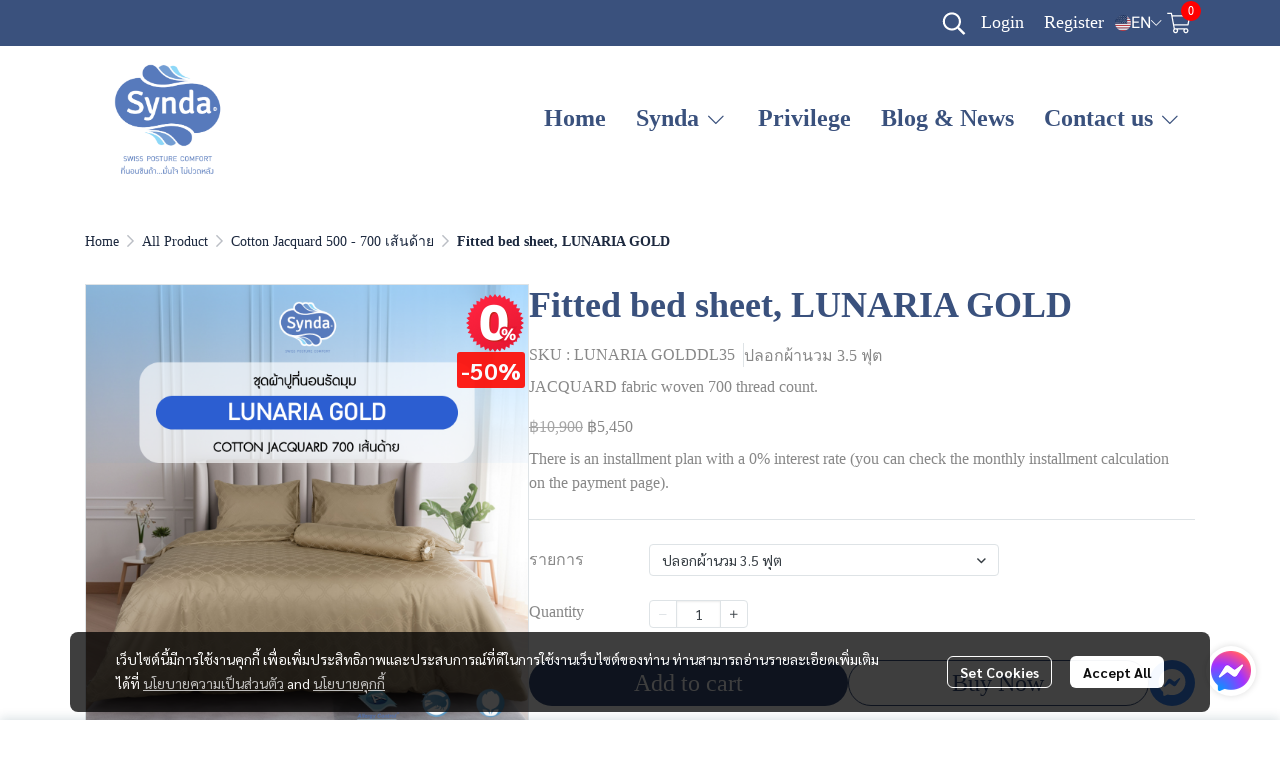

--- FILE ---
content_type: application/javascript
request_url: https://cloud.makewebstatic.com/makeweb/prod/frontend/_nuxt/0d7e15f.js
body_size: 4839
content:
(window.webpackJsonp=window.webpackJsonp||[]).push([[11],{1995:function(e,t,o){"use strict";o(13),o(12),o(10),o(5),o(14),o(11),o(15);var r=o(0),n=o(28),l=o(43);function d(object,e){var t=Object.keys(object);if(Object.getOwnPropertySymbols){var o=Object.getOwnPropertySymbols(object);e&&(o=o.filter((function(e){return Object.getOwnPropertyDescriptor(object,e).enumerable}))),t.push.apply(t,o)}return t}function c(e){for(var i=1;i<arguments.length;i++){var source=null!=arguments[i]?arguments[i]:{};i%2?d(Object(source),!0).forEach((function(t){Object(r.a)(e,t,source[t])})):Object.getOwnPropertyDescriptors?Object.defineProperties(e,Object.getOwnPropertyDescriptors(source)):d(Object(source)).forEach((function(t){Object.defineProperty(e,t,Object.getOwnPropertyDescriptor(source,t))}))}return e}var m={props:{comp:Object},components:{},computed:c(c({},Object(n.b)({languageUse:"language/locale",siteComponents:"siteComponents",pageID:"pageID",permissionPage:"permissionPage",login:"login",memberData:"memberData",toggleHeaderSidenavMenu:"toggleHeaderSidenavMenu",headerIsSticky:"headerIsSticky",languageActive:"language/locale"})),{},{cssVars:function(){return{"--ff":"04"==this.headerLayout?'"'.concat(this.headerMenuStyle.fontFamily,'"'):'"'.concat(this.comp.style.fontFamily,'"'),"--fs":"04"==this.headerLayout?this.headerMenuStyle.fontSize+"px":this.comp.style.fontSize+"px","--fw":"04"==this.headerLayout?this.headerMenuStyle.fontIsBold?"bold":"normal":this.comp.style.fontIsBold?"bold":"normal","--fsy":"04"==this.headerLayout?this.headerMenuStyle.fontIsItalic?"italic":"unset":this.comp.style.fontIsItalic?"italic":"unset","--fd":"04"==this.headerLayout?this.headerMenuStyle.fontIsUnderline?"underline":"unset":this.comp.style.fontIsUnderline?"underline":"unset","--icon-color":this.iconColor,"--icon-color-hover":"04"==this.headerLayout?l.a.getColor(this.headerMenuStyle.fontColorHover):l.a.getColor(this.comp.style.iconColorHover),"--fcolor":this.memberFontColor,"--fcolor-hover":"04"==this.headerLayout?l.a.getColor(this.headerMenuStyle.fontColorHover):l.a.getColor(this.comp.style.fontColorHover),"--separator-top":this.isSeparator&&"line"==this.comp.style.separatorType?"8px":this.isSeparator&&"dot"==this.comp.style.separatorType?"50%":0,"--separator-width":this.isSeparator&&"line"==this.comp.style.separatorType?"1px":this.isSeparator&&"dot"==this.comp.style.separatorType?"5px":0,"--separator-height":this.isSeparator&&"line"==this.comp.style.separatorType?"calc(100% - 16px)":this.isSeparator&&"dot"==this.comp.style.separatorType?"5px":0,"--separator-border-radius":this.isSeparator&&"dot"==this.comp.style.separatorType?"50%":"0","--bg-color":"04"==this.headerLayout||this.isSeparator?"transparent":l.a.getColor(this.comp.style.backgroundColor,this.comp.style.backgroundColorAlpha),"--bg-color-hover":"04"==this.headerLayout||this.isSeparator?"transparent":l.a.getColor(this.comp.style.backgroundColorHover,this.comp.style.backgroundColorAlphaHover),"--border-color":"04"==this.headerLayout||this.isSeparator?"transparent":l.a.getColor(this.comp.style.borderColor,this.comp.style.borderColorAlpha),"--border-color-hover":"04"==this.headerLayout||this.isSeparator?"transparent":l.a.getColor(this.comp.style.borderColorHover,this.comp.style.borderColorAlphaHover),"--border-radius":"button_pill"==this.comp.style.layout||"button_pill_icon"==this.memberLayout?"20px":0}},headerLayout:function(){return this.siteComponents.HEADER.style.layout},headerMenuStyle:function(){return this.siteComponents.HEADER_WIDGET_MENU.style.mainmenu},headerStyle:function(){return this.siteComponents.HEADER_AREA.style},headerConfig:function(){return this.siteComponents.HEADER.style},memberLayout:function(){return this.comp.style.layout},memberFontColor:function(){return"04"==this.headerLayout?"menu_background_color"==this.headerMenuStyle.layout&&0!=this.headerMenuStyle.backgroundColorAlpha?l.a.getColor(this.headerMenuStyle.fontColor):this.headerConfig.isEnableOverSection?l.a.getColor("--tpc-15"):"color"==this.headerStyle.backgroundType?0==this.headerStyle.backgroundColorAlpha?l.a.getColor("--tpc-15"):l.a.getColor(this.headerMenuStyle.fontColor):"gradient"==this.headerStyle.backgroundType?0==this.headerStyle.backgroundGradientColor1Alpha?l.a.getColor("--tpc-15"):l.a.getColor(this.headerMenuStyle.fontColor):l.a.getColor("--tpc-15"):l.a.getColor(this.comp.style.fontColor)},iconColor:function(){return"04"==this.headerLayout?"menu_background_color"==this.headerMenuStyle.layout&&0!=this.headerMenuStyle.backgroundColorAlpha?l.a.getColor(this.headerMenuStyle.fontColor):this.headerConfig.isEnableOverSection?l.a.getColor("--tpc-15"):"color"==this.headerStyle.backgroundType?0==this.headerStyle.backgroundColorAlpha?l.a.getColor("--tpc-15"):l.a.getColor(this.headerMenuStyle.fontColor):"gradient"==this.headerStyle.backgroundType?0==this.headerStyle.backgroundGradientColor1Alpha?l.a.getColor("--tpc-15"):l.a.getColor(this.headerMenuStyle.fontColor):l.a.getColor("--tpc-15"):l.a.getColor(this.comp.style.iconColor)},isSeparator:function(){return"separator"==this.memberLayout||"separator_icon"==this.memberLayout},noPadding:function(){return"04"!=this.headerLayout&&this.isSeparator},noPaddingAll:function(){return"04"!=this.headerLayout&&this.isSeparator&&"none"==this.comp.style.separatorType}}),watch:{toggleHeaderSidenavMenu:{handler:function(){this.$refs.popover_member&&this.$refs.popover_member.$emit("close")}}},methods:{logout:function(){var e=this.$helper.url.genUrlPage("home",this.languageActive);this.$store.dispatch("callBlockLoading"),this.$store.dispatch("logout"),this.$router.push(e),this.$store.dispatch("callUnblockLoading"),this.$store.dispatch("permission/clearPermission"),this.$store.dispatch("permission/clearAllowed")}}},h=(o(2723),o(21)),component=Object(h.a)(m,(function(){var e=this,t=e.$createElement,o=e._self._c||t;return o("div",{staticStyle:{position:"relative"},style:e.cssVars},[e.login?o("div",{attrs:{id:"header-widget-member"}},[o("div",{staticClass:"btn-member-login",attrs:{id:"popover_member"}},[o("a",{staticClass:"text-member-login d-flex gap-gd-1 align-items-center",attrs:{href:"javascript:void(0)",id:"text-member-login"}},["separator_icon"==e.memberLayout||"button_square_icon"==e.memberLayout||"button_pill_icon"==e.memberLayout?o("span",[o("i",{staticClass:"fas fa-user-circle"})]):e._e(),e._v(" \n        "+e._s(e.$t("layout.header.name"))+"\n      ")]),e._v(" "),o("div",{staticClass:"separator-member"})]),e._v(" "),o("div",{staticClass:"btn-member-register"},[o("a",{staticClass:"text-member-register d-flex gap-gd-1 align-items-center",attrs:{id:"text-member-register"},on:{click:e.logout}},["separator_icon"==e.memberLayout||"button_square_icon"==e.memberLayout||"button_pill_icon"==e.memberLayout?o("span",[o("i",{staticClass:"fas fa-sign-out-alt"})]):e._e(),e._v(" \n        "+e._s(e.$t("layout.header.logout"))+"\n      ")])]),e._v(" "),o("b-popover",{ref:"popover_member",attrs:{target:"popover_member",triggers:"click blur",placement:"bottom",container:"popover_member"}},[o("div",{staticClass:"popover-heard-memu fs-sa-16 fw-bold"},[e._v("\n          "+e._s(e.$t("widget.member.lblWelcome"))+"!\n        ")]),e._v(" "),o("div",{staticClass:"mt-5 fs-sa-14"},[e._v("\n          "+e._s(e.memberData.email)+"\n        ")]),e._v(" "),o("hr",{staticClass:"my-10"}),e._v(" "),o("Link",{attrs:{to:e.$helper.url.genUrlPage("member",e.languageUse,{},"")}},[o("div",{staticClass:"popover-memu-list fs-sa-14 my-10"},[e._v("\n            "+e._s(e.$t("widget.member.lblMyAccount"))+"\n          ")])]),e._v(" "),o("Link",{attrs:{to:e.$helper.url.genUrlPage("member",e.languageUse,{},"/editaddressbook")}},[o("div",{staticClass:"popover-memu-list fs-sa-14 my-10"},[e._v("\n            "+e._s(e.$t("widget.member.lblAddress"))+"\n          ")])]),e._v(" "),o("Link",{attrs:{to:e.$helper.url.genUrlPage("member",e.languageUse,{},"/orderedhistory")}},[o("div",{staticClass:"popover-memu-list fs-sa-14 my-10"},[e._v("\n            "+e._s(e.$t("widget.member.lblHistory"))+"\n          ")])]),e._v(" "),o("Link",{attrs:{to:"/member/quotations"}},[o("div",{staticClass:"popover-memu-list fs-sa-14 my-10"},[e._v("\n            "+e._s(e.$t("widget.member.lblQuotation"))+"\n          ")])]),e._v(" "),o("Link",{attrs:{to:e.$helper.url.genUrlPage("member",e.languageUse,{},"/wishlist")}},[o("div",{staticClass:"popover-memu-list fs-sa-14 my-10"},[e._v("\n            "+e._s(e.$t("widget.member.lblWishlist"))+"\n          ")])]),e._v(" "),o("Link",{attrs:{to:e.$helper.url.genUrlPage("member",e.languageUse,{},"/coupon")}},[o("div",{staticClass:"popover-memu-list fs-sa-14 my-10"},[e._v("\n            "+e._s(e.$t("widget.member.lblCoupon"))+"\n          ")])]),e._v(" "),o("hr",{staticClass:"my-10 mb-15"}),e._v(" "),o("div",{staticClass:"cursor-pointer popover-memu-list fs-sa-14",on:{click:e.logout}},[e._v("\n          "+e._s(e.$t("widget.member.lblLogout"))+"\n        ")])],1)],1):o("div",{class:{"no-padding":e.noPadding,"no-padding-all":e.noPaddingAll},attrs:{id:"header-widget-member"}},[o("div",{staticClass:"btn-member-login"},[o("Link",{staticClass:"text-member-login d-flex gap-gd-1 align-items-center",attrs:{to:e.$helper.url.genUrlPage("member",e.languageUse,{},"/login"),id:"text-member-login"}},["separator_icon"==e.memberLayout||"button_square_icon"==e.memberLayout||"button_pill_icon"==e.memberLayout?o("span",[o("i",{staticClass:"fas fa-sign-in-alt"})]):e._e(),e._v("\n        "+e._s(e.$t("layout.header.login"))+"\n      ")]),e._v(" "),o("div",{staticClass:"separator-member"})],1),e._v(" "),o("div",{staticClass:"btn-member-register"},[o("Link",{staticClass:"text-member-register d-flex gap-gd-1 align-items-center",attrs:{to:e.$helper.url.genUrlPage("member",e.languageUse,{},"/register"),id:"text-member-register"}},["separator_icon"==e.memberLayout||"button_square_icon"==e.memberLayout||"button_pill_icon"==e.memberLayout?o("span",[o("i",{staticClass:"fas fa-user-alt"})]):e._e(),e._v("\n        "+e._s(e.$t("layout.header.register"))+"\n      ")])],1)])])}),[],!1,null,null,null);t.a=component.exports},1996:function(e,t,o){"use strict";o(13),o(12),o(10),o(5),o(14),o(11),o(15);var r=o(0),n=(o(57),o(73),o(75),o(37),o(25),o(33),o(28)),l=o(43);function d(object,e){var t=Object.keys(object);if(Object.getOwnPropertySymbols){var o=Object.getOwnPropertySymbols(object);e&&(o=o.filter((function(e){return Object.getOwnPropertyDescriptor(object,e).enumerable}))),t.push.apply(t,o)}return t}function c(e){for(var i=1;i<arguments.length;i++){var source=null!=arguments[i]?arguments[i]:{};i%2?d(Object(source),!0).forEach((function(t){Object(r.a)(e,t,source[t])})):Object.getOwnPropertyDescriptors?Object.defineProperties(e,Object.getOwnPropertyDescriptors(source)):d(Object(source)).forEach((function(t){Object.defineProperty(e,t,Object.getOwnPropertyDescriptor(source,t))}))}return e}var m={props:{comp:Object},components:{},data:function(){return{showDropdown:!1,dropdownTop:!1}},computed:c(c({},Object(n.b)({appearance:"appearance",siteComponents:"siteComponents",sitePageID:"sitePageID",languages:"language/languages",languageActive:"language/locale",languageDefault:"language/defaultLocale",headerIsSticky:"headerIsSticky",routeData:"routeData",pageRoute:"page/route"})),{},{cssVars:function(){return{"--ff":"04"==this.headerLayout?'"'.concat(this.headerMenuStyle.fontFamily,'"'):'"'.concat(this.config.fontFamily,'"'),"--fs":"04"==this.headerLayout?this.headerMenuStyle.fontSize+"px":this.config.fontSize+"px","--arrow-size":"04"==this.headerLayout?this.headerMenuStyle.fontSize-4+"px":this.config.fontSize-4+"px","--fcolor":this.languageFontColor,"--fcolor-hover":"04"==this.headerLayout?l.a.getColor(this.headerMenuStyle.fontColorHover):l.a.getColor(this.config.fontColorHover),"--fw":"04"==this.headerLayout?this.headerMenuStyle.fontIsBold?"bold":"normal":this.config.fontIsBold?"bold":"normal","--fsy":"04"==this.headerLayout?this.headerMenuStyle.fontIsItalic?"italic":"unset":this.config.fontIsItalic?"italic":"unset","--fd":"04"==this.headerLayout?this.headerMenuStyle.fontIsUnderline?"underline":"unset":this.config.fontIsUnderline?"underline":"unset","--bg-color":"04"==this.headerLayout?"transparent":l.a.getColor(this.config.backgroundColor,this.config.backgroundColorAlpha),"--border-color":"04"==this.headerLayout?"transparent":l.a.getColor(this.config.borderColor,this.config.borderColorAlpha),"--flag-icon-border-radius":this.config.layout.includes("circle")?"50%":"","--layout":this.config.layout}},_languageActive:function(){return this.languages.hasOwnProperty(this.languageActive)?this.languageActive:this.languageDefault},theme:function(){return this.appearance.color.mode},config:function(){return this.siteComponents.HEADER_WIDGET_LANGUAGE.style},headerLayout:function(){return this.siteComponents.HEADER.style.layout},headerMenuStyle:function(){return this.siteComponents.HEADER_WIDGET_MENU.style.mainmenu},headerStyle:function(){return this.siteComponents.HEADER_AREA.style},headerConfig:function(){return this.siteComponents.HEADER.style},languageFontColor:function(){return"04"==this.headerLayout?"menu_background_color"==this.headerMenuStyle.layout&&0!=this.headerMenuStyle.backgroundColorAlpha?l.a.getColor(this.headerMenuStyle.fontColor):this.headerConfig.isEnableOverSection?l.a.getColor("--tpc-15"):"color"==this.headerStyle.backgroundType?0==this.headerStyle.backgroundColorAlpha?l.a.getColor("--tpc-15"):l.a.getColor(this.headerMenuStyle.fontColor):"gradient"==this.headerStyle.backgroundType?0==this.headerStyle.backgroundGradientColor1Alpha?l.a.getColor("--tpc-15"):l.a.getColor(this.headerMenuStyle.fontColor):l.a.getColor("--tpc-15"):l.a.getColor(this.comp.style.fontColor)},noPadding:function(){return"04"!=this.headerLayout&&0==this.config.backgroundColorAlpha&&0==this.config.borderColorAlpha}}),methods:{genFlagIconClass:function(e){return this.config.layout.includes("circle")?"flag-icon flag-icon-".concat(e," flag-icon-squared"):"flag-icon flag-icon-".concat(e)},changeLanguage:function(e){var t=e;this.$store.dispatch("language/setLocale",{locale:t}),this.$i18n.setLocale(t),this.$dayjs.locale(t)},setShowDropdown:function(){var e=document.getElementsByClassName("dropdown-chooselang"),t=document.getElementById("language-desktop");if(e&&t){var o=e[0].getBoundingClientRect().height,r=t.getBoundingClientRect().bottom;o+10>window.innerHeight-r&&(this.dropdownTop=!0)}this.showDropdown=!0},setHideDropdown:function(){var e=this;setTimeout((function(){e.showDropdown=!1}),100)},getLinkUrl:function(e){var t,o=this.routeData.routes.languages[e],r=this.$route.name;return"Home"==r||"Home_lang"==r?t=this.$helper.url.genUrlPage("home",e):"CustomPage"==r||"CustomPage_lang"==r?t=o[this.pageRoute]?this.$helper.url.genUrlPage("section",e,{url:this.pageRoute}):this.$helper.url.genUrlPage("home",e):(t=this.$helper.url.genUrlPage("section",e,{url:""}),t+=this.$route.params.lang?this.$route.fullPath.replace("/".concat(this.$route.params.lang,"/"),"/"):this.$route.fullPath),t}}},h=(o(2725),o(21)),component=Object(h.a)(m,(function(){var e=this,t=e.$createElement,o=e._self._c||t;return o("div",{staticClass:"topwidget-lang",staticStyle:{position:"relative"},style:e.cssVars,attrs:{id:"language-desktop"}},[o("ul",{staticClass:"navbar-nav navbar-topmenu"},[o("li",{staticClass:"nav-item dropdown",on:{mouseover:e.setShowDropdown,mouseleave:e.setHideDropdown}},[o("div",{key:"item_index_"+e.languages[e._languageActive].language,staticClass:"dropdown-toggle dropdown-language nav-link",class:{"no-padding":e.noPadding},attrs:{custom_style:e.comp.style,"data-toggle":"dropdown",role:"button","aria-expanded":"false",id:"chooseLanguage",href:"javascript:void(0)"}},[e.comp.style.layout.includes("flag")?o("i",{class:e.genFlagIconClass(e.languages[e._languageActive].flagIcon)}):e._e(),e._v(" "),e.comp.style.layout.includes("label")?o("span",{staticClass:"label-lang"},[e._v(e._s(e.languages[e._languageActive].language.toUpperCase()))]):e._e(),e._v(" "),Object.keys(e.languages).length>1?o("span",{attrs:{id:"arrowLanguage"}},[o("i",{staticClass:"fal fa-chevron-down"})]):e._e()]),e._v(" "),o("ul",{directives:[{name:"show",rawName:"v-show",value:Object.keys(e.languages).length>1,expression:"Object.keys(languages).length > 1"}],staticClass:"dropdown-menu dropdown-menu-right dropdown-chooselang",class:[e.theme,{"show-dropdown":e.showDropdown,"dropdown-menu-top":e.dropdownTop}],attrs:{role:"menu"}},[e._l(Object.keys(e.languages),(function(t,r){return[o("li",{directives:[{name:"show",rawName:"v-show",value:e._languageActive!==e.languages[t].language,expression:"_languageActive !== languages[item].language"}],key:"item_index_"+r+"_"+e.languages[t].language},[o("a",{key:"item_index_"+e.languages[t].language+"_option",staticClass:"dropdown-item nav-link",attrs:{href:e.getLinkUrl(e.languages[t].language)}},[e.comp.style.layout.includes("flag")?o("i",{class:e.genFlagIconClass(e.languages[t].flagIcon)}):e._e(),e._v(" "),e.comp.style.layout.includes("label")?o("span",{staticClass:"label-lang",class:{"ml-6":e.comp.style.layout.includes("flag")}},[e._v("\n                "+e._s(e.languages[t].language.toUpperCase())+"\n              ")]):e._e()])])]}))],2)])])])}),[],!1,null,"35bc835c",null);t.a=component.exports},1997:function(e,t,o){"use strict";o(13),o(12),o(10),o(5),o(14),o(11),o(15);var r=o(0),n=(o(75),o(28)),l=o(43);function d(object,e){var t=Object.keys(object);if(Object.getOwnPropertySymbols){var o=Object.getOwnPropertySymbols(object);e&&(o=o.filter((function(e){return Object.getOwnPropertyDescriptor(object,e).enumerable}))),t.push.apply(t,o)}return t}function c(e){for(var i=1;i<arguments.length;i++){var source=null!=arguments[i]?arguments[i]:{};i%2?d(Object(source),!0).forEach((function(t){Object(r.a)(e,t,source[t])})):Object.getOwnPropertyDescriptors?Object.defineProperties(e,Object.getOwnPropertyDescriptors(source)):d(Object(source)).forEach((function(t){Object.defineProperty(e,t,Object.getOwnPropertyDescriptor(source,t))}))}return e}var m={props:{comp:Object},data:function(){return{showDropdown:!1,dropdownTop:!1}},components:{},computed:c(c({},Object(n.b)({appearance:"appearance",siteComponents:"siteComponents",currenciesConverter:"currency/currenciesConverter",currencyUse:"currency/currencyUse",headerIsSticky:"headerIsSticky"})),{},{cssVars:function(){return{"--ff":"04"==this.headerLayout?'"'.concat(this.headerMenuStyle.fontFamily,'"'):'"'.concat(this.config.fontFamily,'"'),"--fs":"04"==this.headerLayout?this.headerMenuStyle.fontSize+"px":this.config.fontSize+"px","--arrow-size":"04"==this.headerLayout?this.headerMenuStyle.fontSize-4+"px":this.config.fontSize-4+"px","--fcolor":this.currencyFontColor,"--fcolor-hover":"04"==this.headerLayout?l.a.getColor(this.headerMenuStyle.fontColorHover):l.a.getColor(this.config.fontColorHover),"--fw":"04"==this.headerLayout?this.headerMenuStyle.fontIsBold?"bold":"normal":this.config.fontIsBold?"bold":"normal","--fsy":"04"==this.headerLayout?this.headerMenuStyle.fontIsItalic?"italic":"unset":this.config.fontIsItalic?"italic":"unset","--fd":"04"==this.headerLayout?this.headerMenuStyle.fontIsUnderline?"underline":"unset":this.config.fontIsUnderline?"underline":"unset","--bg-color":"04"==this.headerLayout?"transparent":l.a.getColor(this.config.backgroundColor,this.config.backgroundColorAlpha),"--border-color":"04"==this.headerLayout?"transparent":l.a.getColor(this.config.borderColor,this.config.borderColorAlpha),"--layout":this.config.layout}},theme:function(){return this.appearance.color.mode},currency:function(){return this.comp},config:function(){return this.currency.style},currencyLayout:function(){return this.config.layout},headerLayout:function(){return this.siteComponents.HEADER.style.layout},headerMenuStyle:function(){return this.siteComponents.HEADER_WIDGET_MENU.style.mainmenu},headerStyle:function(){return this.siteComponents.HEADER_AREA.style},headerConfig:function(){return this.siteComponents.HEADER.style},currencyFontColor:function(){return"04"==this.headerLayout?"menu_background_color"==this.headerMenuStyle.layout&&0!=this.headerMenuStyle.backgroundColorAlpha?l.a.getColor(this.headerMenuStyle.fontColor):this.headerConfig.isEnableOverSection?l.a.getColor("--tpc-15"):"color"==this.headerStyle.backgroundType?0==this.headerStyle.backgroundColorAlpha?l.a.getColor("--tpc-15"):l.a.getColor(this.headerMenuStyle.fontColor):"gradient"==this.headerStyle.backgroundType?0==this.headerStyle.backgroundGradientColor1Alpha?l.a.getColor("--tpc-15"):l.a.getColor(this.headerMenuStyle.fontColor):l.a.getColor("--tpc-15"):l.a.getColor(this.comp.style.fontColor)},noPadding:function(){return"04"!=this.headerLayout&&0==this.config.backgroundColorAlpha&&0==this.config.borderColorAlpha}}),methods:{changeCurrencyUse:function(e){this.$store.dispatch("currency/setCurrencyUse",e)},setShowDropdown:function(){var e=document.getElementsByClassName("dropdown-choose-currency"),t=document.getElementById("header-currency-desktop");if(e&&t){var o=e[0].getBoundingClientRect().height,r=t.getBoundingClientRect().bottom;o+10>window.innerHeight-r&&(this.dropdownTop=!0)}this.showDropdown=!0},setHideDropdown:function(){var e=this;setTimeout((function(){e.showDropdown=!1}),100)}}},h=(o(2727),o(21)),component=Object(h.a)(m,(function(){var e=this,t=e.$createElement,o=e._self._c||t;return o("div",{staticClass:"topwidget-currency",staticStyle:{position:"relative"},style:e.cssVars,attrs:{id:"header-currency-desktop"}},[o("ul",{staticClass:"navbar-nav navbar-topmenu"},[o("li",{staticClass:"nav-item dropdown",on:{mouseover:e.setShowDropdown,mouseleave:e.setHideDropdown}},[o("div",{key:"item_index_"+e.currenciesConverter[e.currencyUse].code,staticClass:"dropdown-toggle dropdown-currency nav-link",class:{"no-padding":e.noPadding},attrs:{custom_style:e.comp.style,id:"chooseCurrency","data-toggle":"dropdown",role:"button","aria-expanded":"false",href:"javascript:void(0)"}},["symbol_code"===e.currencyLayout?o("div",[""!=e.currenciesConverter[e.currencyUse].symbol&&null!=e.currenciesConverter[e.currencyUse].symbol?o("span",{staticClass:"currency-symbol"},[e._v(e._s(e.currenciesConverter[e.currencyUse].symbol))]):e._e(),e._v(" "),""!=e.currenciesConverter[e.currencyUse].symbol&&null!=e.currenciesConverter[e.currencyUse].symbol?o("span",{staticClass:"currency-dash"},[e._v(" - ")]):e._e(),e._v(" "),o("span",{staticClass:"currency-code"},[e._v(e._s(e.currenciesConverter[e.currencyUse].code))])]):e._e(),e._v(" "),"code"===e.currencyLayout?o("div",{},[o("span",{staticClass:"currency-code"},[e._v(e._s(e.currenciesConverter[e.currencyUse].code))])]):e._e(),e._v(" "),"symbol"===e.currencyLayout?o("div",{},[""!=e.currenciesConverter[e.currencyUse].symbol&&null!=e.currenciesConverter[e.currencyUse].symbol?o("span",{staticClass:"currency-symbol"},[e._v(e._s(e.currenciesConverter[e.currencyUse].symbol))]):o("span",{staticClass:"currency-code"},[e._v(e._s(e.currenciesConverter[e.currencyUse].code))])]):e._e(),e._v(" "),Object.keys(e.currenciesConverter).length>1?o("div",{attrs:{id:"arrowCurrency"}},[o("i",{staticClass:"fal fa-chevron-down"})]):e._e()]),e._v(" "),o("ul",{directives:[{name:"show",rawName:"v-show",value:Object.keys(e.currenciesConverter).length>1,expression:"Object.keys(currenciesConverter).length > 1"}],staticClass:"dropdown-menu dropdown-menu-right dropdown-choose-currency",class:[e.theme,{"show-dropdown":e.showDropdown,"dropdown-menu-top":e.dropdownTop}],attrs:{role:"menu"}},[e._l(e.currenciesConverter,(function(t,r){return[t.code!==e.currencyUse?o("li",{key:"item_index_"+r+"_"+t.code,on:{click:function(o){return e.changeCurrencyUse(t.code)}}},[o("a",{key:"item_index_"+t.code+"_option",staticClass:"dropdown-item nav-link",attrs:{href:"javascript:void(0)"}},["symbol_code"===e.currencyLayout?o("div",[""!=t.symbol&&null!=t.symbol?o("span",{staticClass:"currency-symbol"},[e._v(e._s(t.symbol))]):e._e(),e._v(" "),""!=t.symbol&&null!=t.symbol?o("span",{staticClass:"currency-dash"},[e._v(" - ")]):e._e(),e._v(" "),o("span",{staticClass:"currency-code"},[e._v(e._s(t.code))])]):e._e(),e._v(" "),"code"===e.currencyLayout?o("div",{},[o("span",{staticClass:"currency-code"},[e._v(e._s(t.code))])]):e._e(),e._v(" "),"symbol"===e.currencyLayout?o("div",{},[""!=t.symbol&&null!=t.symbol?o("span",{staticClass:"currency-symbol"},[e._v(e._s(t.symbol))]):o("span",{staticClass:"currency-code"},[e._v(e._s(t.code))])]):e._e()])]):e._e()]}))],2)])])])}),[],!1,null,"7f3fd0a3",null);t.a=component.exports},2310:function(e,t,o){var content=o(2724);content.__esModule&&(content=content.default),"string"==typeof content&&(content=[[e.i,content,""]]),content.locals&&(e.exports=content.locals);(0,o(42).default)("0a671c38",content,!0,{sourceMap:!1})},2311:function(e,t,o){var content=o(2726);content.__esModule&&(content=content.default),"string"==typeof content&&(content=[[e.i,content,""]]),content.locals&&(e.exports=content.locals);(0,o(42).default)("371ecfd7",content,!0,{sourceMap:!1})},2312:function(e,t,o){var content=o(2728);content.__esModule&&(content=content.default),"string"==typeof content&&(content=[[e.i,content,""]]),content.locals&&(e.exports=content.locals);(0,o(42).default)("32c00c52",content,!0,{sourceMap:!1})},2723:function(e,t,o){"use strict";o(2310)},2724:function(e,t,o){var r=o(41)(!1);r.push([e.i,"#header-widget-member{display:flex;align-items:center;position:relative}#header-widget-member .hidden{visibility:hidden}#header-widget-member .gap-gd-half{grid-gap:4px;gap:4px}#header-widget-member .gap-gd-1{grid-gap:8px;gap:8px}#header-widget-member .btn-member-login{background:transparent;padding:6px 8px;border:2px solid transparent;position:relative;cursor:pointer}#header-widget-member .btn-member-login .text-member-login{font-family:var(--ff),Tahoma;font-size:var(--fs);color:var(--fcolor);font-weight:var(--fw);font-style:var(--fsy);-webkit-text-decoration:var(--fd);text-decoration:var(--fd);white-space:nowrap;line-height:normal}#header-widget-member .btn-member-login .text-member-login i,#header-widget-member .btn-member-login .text-member-login svg{color:var(--icon-color)}#header-widget-member .btn-member-login:hover .text-member-login{color:var(--fcolor-hover)}#header-widget-member .btn-member-login:hover .text-member-login i,#header-widget-member .btn-member-login:hover .text-member-login svg{color:var(--icon-color-hover)}#header-widget-member .btn-member-login .separator-member{position:absolute;top:50%;right:-3px;transform:translateX(50%) translateY(-50%);width:var(--separator-width);height:var(--separator-height);border-radius:var(--separator-border-radius);background:var(--fcolor)}#header-widget-member .btn-member-register{background:var(--bg-color);padding:6px 8px;border:2px solid var(--border-color);border-radius:var(--border-radius);cursor:pointer}#header-widget-member .btn-member-register .text-member-register{font-family:var(--ff),Tahoma;font-size:var(--fs);color:var(--fcolor);font-weight:var(--fw);font-style:var(--fsy);-webkit-text-decoration:var(--fd);text-decoration:var(--fd);white-space:nowrap;line-height:normal}#header-widget-member .btn-member-register .text-member-register i,#header-widget-member .btn-member-register .text-member-register svg{color:var(--icon-color)}#header-widget-member .btn-member-register:hover{background:var(--bg-color-hover);border:2px solid var(--border-color-hover)}#header-widget-member .btn-member-register:hover .text-member-register{color:var(--fcolor-hover)}#header-widget-member .btn-member-register:hover .text-member-register i,#header-widget-member .btn-member-register:hover .text-member-register svg{color:var(--icon-color-hover)}#header-widget-member.no-padding{padding:5px 0}#header-widget-member.no-padding .btn-member-login{padding-left:0}#header-widget-member.no-padding .btn-member-register{padding-left:8px;padding-right:0}#header-widget-member.no-padding.no-padding-all .separator-member{display:none}#header-widget-member.no-padding.no-padding-all .btn-member-register{padding-left:0}#header-widget-member .popover-memu-list{color:#53585d}#header-widget-member .popover-heard-memu{color:#000;font-size:16px;margin-top:1px;margin-bottom:1px}#header-widget-member .popover{border:unset!important;box-shadow:0 0 12px #b8b4b4}#header-widget-member .popover .popover-body{padding:15px;min-width:250px;max-width:250px}#header-widget-member .popover .arrow:before{border-bottom-color:transparent!important}",""]),e.exports=r},2725:function(e,t,o){"use strict";o(2311)},2726:function(e,t,o){var r=o(41)(!1);r.push([e.i,"@media(min-width:1025px){.topwidget-lang ul.navbar-topmenu li.nav-item .dropdown-language[data-v-35bc835c]{display:flex;align-items:center;padding:8px 12px;grid-gap:6px;gap:6px;font-family:var(--ff),Tahoma;font-size:var(--fs);color:var(--fcolor);background-color:var(--bg-color);border:1px solid var(--border-color);font-weight:var(--fw)}.topwidget-lang ul.navbar-topmenu li.nav-item .dropdown-language .flag-icon[data-v-35bc835c]{font-size:var(--fs);border-radius:var(--flag-icon-border-radius)}.topwidget-lang ul.navbar-topmenu li.nav-item .dropdown-language .label-lang[data-v-35bc835c]{-webkit-text-decoration:var(--fd);text-decoration:var(--fd);font-style:var(--fsy);line-height:normal}.topwidget-lang ul.navbar-topmenu li.nav-item .dropdown-language #arrowLanguage[data-v-35bc835c]{font-size:var(--arrow-size);line-height:normal}.topwidget-lang ul.navbar-topmenu li.nav-item .dropdown-language[data-v-35bc835c]:hover{color:var(--fcolor-hover)}.topwidget-lang ul.navbar-topmenu li.nav-item .dropdown-language[data-v-35bc835c]:after{display:none}.topwidget-lang ul.navbar-topmenu li.nav-item .dropdown-language.no-padding[data-v-35bc835c]{padding:8px 0}.topwidget-lang ul.navbar-topmenu li.nav-item .dropdown-menu[data-v-35bc835c]{position:absolute;padding:4px;border-radius:4px;box-shadow:0 2px 4px rgba(0,0,0,.075);min-width:unset;width:-webkit-fit-content;width:-moz-fit-content;width:fit-content;display:block;visibility:hidden}.topwidget-lang ul.navbar-topmenu li.nav-item .dropdown-menu li[data-v-35bc835c]{padding:4px 8px;display:flex;flex-direction:row;align-items:center;border-radius:2px}.topwidget-lang ul.navbar-topmenu li.nav-item .dropdown-menu li a.dropdown-item[data-v-35bc835c]{padding:0;display:flex;align-items:center}.topwidget-lang ul.navbar-topmenu li.nav-item .dropdown-menu li a.dropdown-item .label-lang[data-v-35bc835c]{font-family:var(--ff),Tahoma;font-size:var(--fs);font-weight:var(--fw);-webkit-text-decoration:var(--fd);text-decoration:var(--fd);font-style:var(--fsy)}.topwidget-lang ul.navbar-topmenu li.nav-item .dropdown-menu li a.dropdown-item .flag-icon[data-v-35bc835c]{font-size:var(--fs);border-radius:var(--flag-icon-border-radius)}.topwidget-lang ul.navbar-topmenu li.nav-item .dropdown-menu.dark[data-v-35bc835c],.topwidget-lang ul.navbar-topmenu li.nav-item .dropdown-menu.dark li[data-v-35bc835c]{background:#424242}.topwidget-lang ul.navbar-topmenu li.nav-item .dropdown-menu.dark li .label-lang[data-v-35bc835c],.topwidget-lang ul.navbar-topmenu li.nav-item .dropdown-menu.dark li a[data-v-35bc835c]{background:#424242;color:#fff}.topwidget-lang ul.navbar-topmenu li.nav-item .dropdown-menu.dark li[data-v-35bc835c]:hover{background:#303030}.topwidget-lang ul.navbar-topmenu li.nav-item .dropdown-menu.dark li:hover .label-lang[data-v-35bc835c],.topwidget-lang ul.navbar-topmenu li.nav-item .dropdown-menu.dark li:hover a[data-v-35bc835c]{background:#303030;color:#fff}.topwidget-lang ul.navbar-topmenu li.nav-item .dropdown-menu.light[data-v-35bc835c],.topwidget-lang ul.navbar-topmenu li.nav-item .dropdown-menu.light li[data-v-35bc835c]{background:#fff}.topwidget-lang ul.navbar-topmenu li.nav-item .dropdown-menu.light li .label-lang[data-v-35bc835c],.topwidget-lang ul.navbar-topmenu li.nav-item .dropdown-menu.light li a[data-v-35bc835c]{background:#fff;color:#000}.topwidget-lang ul.navbar-topmenu li.nav-item .dropdown-menu.light li[data-v-35bc835c]:hover{background:#f8f9fa}.topwidget-lang ul.navbar-topmenu li.nav-item .dropdown-menu.light li:hover .label-lang[data-v-35bc835c],.topwidget-lang ul.navbar-topmenu li.nav-item .dropdown-menu.light li:hover a[data-v-35bc835c]{background:#f8f9fa;color:#000}.topwidget-lang ul.navbar-topmenu li.nav-item .dropdown-menu.show-dropdown[data-v-35bc835c]{visibility:visible!important}.topwidget-lang ul.navbar-topmenu li.nav-item .dropdown-menu.dropdown-menu-top[data-v-35bc835c]{position:absolute;top:-3px;transform:translateY(-100%)}.topwidget-lang ul.navbar-topmenu li.nav-item:hover .dropdown-menu[data-v-35bc835c]{visibility:visible!important}.topwidget-lang .mr-6[data-v-35bc835c]{margin-right:6px!important}.topwidget-lang .ml-6[data-v-35bc835c]{margin-left:6px!important}}",""]),e.exports=r},2727:function(e,t,o){"use strict";o(2312)},2728:function(e,t,o){var r=o(41)(!1);r.push([e.i,"@media(min-width:1025px){.topwidget-currency ul.navbar-topmenu li.nav-item .dropdown-currency[data-v-7f3fd0a3]{display:flex;align-items:center;grid-gap:6px;gap:6px;padding:8px 12px;font-family:var(--ff),Tahoma;font-size:var(--fs);color:var(--fcolor);background-color:var(--bg-color);border:1px solid var(--border-color);font-weight:var(--fw);font-style:var(--fsy);line-height:normal}.topwidget-currency ul.navbar-topmenu li.nav-item .dropdown-currency[data-v-7f3fd0a3]:hover{color:var(--fcolor-hover)}.topwidget-currency ul.navbar-topmenu li.nav-item .dropdown-currency .currency-code[data-v-7f3fd0a3]{-webkit-text-decoration:var(--fd);text-decoration:var(--fd)}.topwidget-currency ul.navbar-topmenu li.nav-item .dropdown-currency #arrowCurrency[data-v-7f3fd0a3]{font-size:var(--arrow-size);line-height:normal}.topwidget-currency ul.navbar-topmenu li.nav-item .dropdown-currency[data-v-7f3fd0a3]:after{display:none}.topwidget-currency ul.navbar-topmenu li.nav-item .dropdown-currency.no-padding[data-v-7f3fd0a3]{padding:8px 0}.topwidget-currency ul.navbar-topmenu li.nav-item .dropdown-menu[data-v-7f3fd0a3]{position:absolute;padding:4px;border-radius:4px;box-shadow:0 2px 4px rgba(0,0,0,.075);min-width:unset;width:-webkit-fit-content;width:-moz-fit-content;width:fit-content;display:block;visibility:hidden}.topwidget-currency ul.navbar-topmenu li.nav-item .dropdown-menu li[data-v-7f3fd0a3]{padding:4px 8px;display:flex;flex-direction:row;align-items:center;border-radius:2px}.topwidget-currency ul.navbar-topmenu li.nav-item .dropdown-menu li a.dropdown-item[data-v-7f3fd0a3]{padding:0;font-family:var(--ff),Tahoma;font-size:var(--fs);font-weight:var(--fw);font-style:var(--fsy)}.topwidget-currency ul.navbar-topmenu li.nav-item .dropdown-menu li a.dropdown-item .currency-code[data-v-7f3fd0a3]{-webkit-text-decoration:var(--fd);text-decoration:var(--fd)}.topwidget-currency ul.navbar-topmenu li.nav-item .dropdown-menu.dark[data-v-7f3fd0a3],.topwidget-currency ul.navbar-topmenu li.nav-item .dropdown-menu.dark li[data-v-7f3fd0a3]{background:#424242}.topwidget-currency ul.navbar-topmenu li.nav-item .dropdown-menu.dark li a[data-v-7f3fd0a3]{background:#424242;color:#fff}.topwidget-currency ul.navbar-topmenu li.nav-item .dropdown-menu.dark li[data-v-7f3fd0a3]:hover{background:#303030}.topwidget-currency ul.navbar-topmenu li.nav-item .dropdown-menu.dark li:hover a[data-v-7f3fd0a3]{background:#303030;color:#fff}.topwidget-currency ul.navbar-topmenu li.nav-item .dropdown-menu.light[data-v-7f3fd0a3],.topwidget-currency ul.navbar-topmenu li.nav-item .dropdown-menu.light li[data-v-7f3fd0a3]{background:#fff}.topwidget-currency ul.navbar-topmenu li.nav-item .dropdown-menu.light li a[data-v-7f3fd0a3]{background:#fff;color:#000}.topwidget-currency ul.navbar-topmenu li.nav-item .dropdown-menu.light li[data-v-7f3fd0a3]:hover{background:#f8f9fa}.topwidget-currency ul.navbar-topmenu li.nav-item .dropdown-menu.light li:hover a[data-v-7f3fd0a3]{background:#f8f9fa;color:#000}.topwidget-currency ul.navbar-topmenu li.nav-item .dropdown-menu.show-dropdown[data-v-7f3fd0a3]{visibility:visible!important}.topwidget-currency ul.navbar-topmenu li.nav-item .dropdown-menu.dropdown-menu-top[data-v-7f3fd0a3]{position:absolute;top:-3px;transform:translateY(-100%)}.topwidget-currency ul.navbar-topmenu li.nav-item:hover .dropdown-menu[data-v-7f3fd0a3]{visibility:visible!important}}",""]),e.exports=r}}]);

--- FILE ---
content_type: application/javascript
request_url: https://cloud.makewebstatic.com/makeweb/prod/frontend/_nuxt/d35bd43.js
body_size: 4878
content:
/*! For license information please see LICENSES */
(window.webpackJsonp=window.webpackJsonp||[]).push([[256],{3675:function(t,e,r){"use strict";var n=1,o=2,h=4,l=8;function f(data){this.mode=h,this.data=data}f.prototype={getLength:function(t){return this.data.length},write:function(t){for(var i=0;i<this.data.length;i++)t.put(this.data.charCodeAt(i),8)}};var c=f,d={L:1,M:0,Q:3,H:2};function m(t,e){this.totalCount=t,this.dataCount=e}m.RS_BLOCK_TABLE=[[1,26,19],[1,26,16],[1,26,13],[1,26,9],[1,44,34],[1,44,28],[1,44,22],[1,44,16],[1,70,55],[1,70,44],[2,35,17],[2,35,13],[1,100,80],[2,50,32],[2,50,24],[4,25,9],[1,134,108],[2,67,43],[2,33,15,2,34,16],[2,33,11,2,34,12],[2,86,68],[4,43,27],[4,43,19],[4,43,15],[2,98,78],[4,49,31],[2,32,14,4,33,15],[4,39,13,1,40,14],[2,121,97],[2,60,38,2,61,39],[4,40,18,2,41,19],[4,40,14,2,41,15],[2,146,116],[3,58,36,2,59,37],[4,36,16,4,37,17],[4,36,12,4,37,13],[2,86,68,2,87,69],[4,69,43,1,70,44],[6,43,19,2,44,20],[6,43,15,2,44,16],[4,101,81],[1,80,50,4,81,51],[4,50,22,4,51,23],[3,36,12,8,37,13],[2,116,92,2,117,93],[6,58,36,2,59,37],[4,46,20,6,47,21],[7,42,14,4,43,15],[4,133,107],[8,59,37,1,60,38],[8,44,20,4,45,21],[12,33,11,4,34,12],[3,145,115,1,146,116],[4,64,40,5,65,41],[11,36,16,5,37,17],[11,36,12,5,37,13],[5,109,87,1,110,88],[5,65,41,5,66,42],[5,54,24,7,55,25],[11,36,12],[5,122,98,1,123,99],[7,73,45,3,74,46],[15,43,19,2,44,20],[3,45,15,13,46,16],[1,135,107,5,136,108],[10,74,46,1,75,47],[1,50,22,15,51,23],[2,42,14,17,43,15],[5,150,120,1,151,121],[9,69,43,4,70,44],[17,50,22,1,51,23],[2,42,14,19,43,15],[3,141,113,4,142,114],[3,70,44,11,71,45],[17,47,21,4,48,22],[9,39,13,16,40,14],[3,135,107,5,136,108],[3,67,41,13,68,42],[15,54,24,5,55,25],[15,43,15,10,44,16],[4,144,116,4,145,117],[17,68,42],[17,50,22,6,51,23],[19,46,16,6,47,17],[2,139,111,7,140,112],[17,74,46],[7,54,24,16,55,25],[34,37,13],[4,151,121,5,152,122],[4,75,47,14,76,48],[11,54,24,14,55,25],[16,45,15,14,46,16],[6,147,117,4,148,118],[6,73,45,14,74,46],[11,54,24,16,55,25],[30,46,16,2,47,17],[8,132,106,4,133,107],[8,75,47,13,76,48],[7,54,24,22,55,25],[22,45,15,13,46,16],[10,142,114,2,143,115],[19,74,46,4,75,47],[28,50,22,6,51,23],[33,46,16,4,47,17],[8,152,122,4,153,123],[22,73,45,3,74,46],[8,53,23,26,54,24],[12,45,15,28,46,16],[3,147,117,10,148,118],[3,73,45,23,74,46],[4,54,24,31,55,25],[11,45,15,31,46,16],[7,146,116,7,147,117],[21,73,45,7,74,46],[1,53,23,37,54,24],[19,45,15,26,46,16],[5,145,115,10,146,116],[19,75,47,10,76,48],[15,54,24,25,55,25],[23,45,15,25,46,16],[13,145,115,3,146,116],[2,74,46,29,75,47],[42,54,24,1,55,25],[23,45,15,28,46,16],[17,145,115],[10,74,46,23,75,47],[10,54,24,35,55,25],[19,45,15,35,46,16],[17,145,115,1,146,116],[14,74,46,21,75,47],[29,54,24,19,55,25],[11,45,15,46,46,16],[13,145,115,6,146,116],[14,74,46,23,75,47],[44,54,24,7,55,25],[59,46,16,1,47,17],[12,151,121,7,152,122],[12,75,47,26,76,48],[39,54,24,14,55,25],[22,45,15,41,46,16],[6,151,121,14,152,122],[6,75,47,34,76,48],[46,54,24,10,55,25],[2,45,15,64,46,16],[17,152,122,4,153,123],[29,74,46,14,75,47],[49,54,24,10,55,25],[24,45,15,46,46,16],[4,152,122,18,153,123],[13,74,46,32,75,47],[48,54,24,14,55,25],[42,45,15,32,46,16],[20,147,117,4,148,118],[40,75,47,7,76,48],[43,54,24,22,55,25],[10,45,15,67,46,16],[19,148,118,6,149,119],[18,75,47,31,76,48],[34,54,24,34,55,25],[20,45,15,61,46,16]],m.getRSBlocks=function(t,e){var r=m.getRsBlockTable(t,e);if(null==r)throw new Error("bad rs block @ typeNumber:"+t+"/errorCorrectLevel:"+e);for(var n=r.length/3,o=new Array,i=0;i<n;i++)for(var h=r[3*i+0],l=r[3*i+1],f=r[3*i+2],c=0;c<h;c++)o.push(new m(l,f));return o},m.getRsBlockTable=function(t,e){switch(e){case d.L:return m.RS_BLOCK_TABLE[4*(t-1)+0];case d.M:return m.RS_BLOCK_TABLE[4*(t-1)+1];case d.Q:return m.RS_BLOCK_TABLE[4*(t-1)+2];case d.H:return m.RS_BLOCK_TABLE[4*(t-1)+3];default:return}};var v=m;function C(){this.buffer=new Array,this.length=0}C.prototype={get:function(t){var e=Math.floor(t/8);return 1==(this.buffer[e]>>>7-t%8&1)},put:function(t,e){for(var i=0;i<e;i++)this.putBit(1==(t>>>e-i-1&1))},getLengthInBits:function(){return this.length},putBit:function(t){var e=Math.floor(this.length/8);this.buffer.length<=e&&this.buffer.push(0),t&&(this.buffer[e]|=128>>>this.length%8),this.length++}};for(var L=C,w={glog:function(t){if(t<1)throw new Error("glog("+t+")");return w.LOG_TABLE[t]},gexp:function(t){for(;t<0;)t+=255;for(;t>=256;)t-=255;return w.EXP_TABLE[t]},EXP_TABLE:new Array(256),LOG_TABLE:new Array(256)},i=0;i<8;i++)w.EXP_TABLE[i]=1<<i;for(i=8;i<256;i++)w.EXP_TABLE[i]=w.EXP_TABLE[i-4]^w.EXP_TABLE[i-5]^w.EXP_TABLE[i-6]^w.EXP_TABLE[i-8];for(i=0;i<255;i++)w.LOG_TABLE[w.EXP_TABLE[i]]=i;var B=w;function y(t,e){if(null==t.length)throw new Error(t.length+"/"+e);for(var r=0;r<t.length&&0==t[r];)r++;this.num=new Array(t.length-r+e);for(var i=0;i<t.length-r;i++)this.num[i]=t[i+r]}y.prototype={get:function(t){return this.num[t]},getLength:function(){return this.num.length},multiply:function(t){for(var e=new Array(this.getLength()+t.getLength()-1),i=0;i<this.getLength();i++)for(var r=0;r<t.getLength();r++)e[i+r]^=B.gexp(B.glog(this.get(i))+B.glog(t.get(r)));return new y(e,0)},mod:function(t){if(this.getLength()-t.getLength()<0)return this;for(var e=B.glog(this.get(0))-B.glog(t.get(0)),r=new Array(this.getLength()),i=0;i<this.getLength();i++)r[i]=this.get(i);for(i=0;i<t.getLength();i++)r[i]^=B.gexp(B.glog(t.get(i))+e);return new y(r,0).mod(t)}};var P=y,A=0,E=1,k=2,D=3,T=4,M=5,S=6,_=7,N={PATTERN_POSITION_TABLE:[[],[6,18],[6,22],[6,26],[6,30],[6,34],[6,22,38],[6,24,42],[6,26,46],[6,28,50],[6,30,54],[6,32,58],[6,34,62],[6,26,46,66],[6,26,48,70],[6,26,50,74],[6,30,54,78],[6,30,56,82],[6,30,58,86],[6,34,62,90],[6,28,50,72,94],[6,26,50,74,98],[6,30,54,78,102],[6,28,54,80,106],[6,32,58,84,110],[6,30,58,86,114],[6,34,62,90,118],[6,26,50,74,98,122],[6,30,54,78,102,126],[6,26,52,78,104,130],[6,30,56,82,108,134],[6,34,60,86,112,138],[6,30,58,86,114,142],[6,34,62,90,118,146],[6,30,54,78,102,126,150],[6,24,50,76,102,128,154],[6,28,54,80,106,132,158],[6,32,58,84,110,136,162],[6,26,54,82,110,138,166],[6,30,58,86,114,142,170]],G15:1335,G18:7973,G15_MASK:21522,getBCHTypeInfo:function(data){for(var t=data<<10;N.getBCHDigit(t)-N.getBCHDigit(N.G15)>=0;)t^=N.G15<<N.getBCHDigit(t)-N.getBCHDigit(N.G15);return(data<<10|t)^N.G15_MASK},getBCHTypeNumber:function(data){for(var t=data<<12;N.getBCHDigit(t)-N.getBCHDigit(N.G18)>=0;)t^=N.G18<<N.getBCHDigit(t)-N.getBCHDigit(N.G18);return data<<12|t},getBCHDigit:function(data){for(var t=0;0!=data;)t++,data>>>=1;return t},getPatternPosition:function(t){return N.PATTERN_POSITION_TABLE[t-1]},getMask:function(t,i,e){switch(t){case A:return(i+e)%2==0;case E:return i%2==0;case k:return e%3==0;case D:return(i+e)%3==0;case T:return(Math.floor(i/2)+Math.floor(e/3))%2==0;case M:return i*e%2+i*e%3==0;case S:return(i*e%2+i*e%3)%2==0;case _:return(i*e%3+(i+e)%2)%2==0;default:throw new Error("bad maskPattern:"+t)}},getErrorCorrectPolynomial:function(t){for(var a=new P([1],0),i=0;i<t;i++)a=a.multiply(new P([1,B.gexp(i)],0));return a},getLengthInBits:function(t,e){if(1<=e&&e<10)switch(t){case n:return 10;case o:return 9;case h:case l:return 8;default:throw new Error("mode:"+t)}else if(e<27)switch(t){case n:return 12;case o:return 11;case h:return 16;case l:return 10;default:throw new Error("mode:"+t)}else{if(!(e<41))throw new Error("type:"+e);switch(t){case n:return 14;case o:return 13;case h:return 16;case l:return 12;default:throw new Error("mode:"+t)}}},getLostPoint:function(t){for(var e=t.getModuleCount(),r=0,n=0;n<e;n++)for(var col=0;col<e;col++){for(var o=0,h=t.isDark(n,col),l=-1;l<=1;l++)if(!(n+l<0||e<=n+l))for(var f=-1;f<=1;f++)col+f<0||e<=col+f||0==l&&0==f||h==t.isDark(n+l,col+f)&&o++;o>5&&(r+=3+o-5)}for(n=0;n<e-1;n++)for(col=0;col<e-1;col++){var c=0;t.isDark(n,col)&&c++,t.isDark(n+1,col)&&c++,t.isDark(n,col+1)&&c++,t.isDark(n+1,col+1)&&c++,0!=c&&4!=c||(r+=3)}for(n=0;n<e;n++)for(col=0;col<e-6;col++)t.isDark(n,col)&&!t.isDark(n,col+1)&&t.isDark(n,col+2)&&t.isDark(n,col+3)&&t.isDark(n,col+4)&&!t.isDark(n,col+5)&&t.isDark(n,col+6)&&(r+=40);for(col=0;col<e;col++)for(n=0;n<e-6;n++)t.isDark(n,col)&&!t.isDark(n+1,col)&&t.isDark(n+2,col)&&t.isDark(n+3,col)&&t.isDark(n+4,col)&&!t.isDark(n+5,col)&&t.isDark(n+6,col)&&(r+=40);var d=0;for(col=0;col<e;col++)for(n=0;n<e;n++)t.isDark(n,col)&&d++;return r+=10*(Math.abs(100*d/e/e-50)/5)}},I=N;function H(t,e){this.typeNumber=t,this.errorCorrectLevel=e,this.modules=null,this.moduleCount=0,this.dataCache=null,this.dataList=[]}var x=H.prototype;x.addData=function(data){var t=new c(data);this.dataList.push(t),this.dataCache=null},x.isDark=function(t,col){if(t<0||this.moduleCount<=t||col<0||this.moduleCount<=col)throw new Error(t+","+col);return this.modules[t][col]},x.getModuleCount=function(){return this.moduleCount},x.make=function(){if(this.typeNumber<1){var t=1;for(t=1;t<40;t++){for(var e=v.getRSBlocks(t,this.errorCorrectLevel),r=new L,n=0,i=0;i<e.length;i++)n+=e[i].dataCount;for(i=0;i<this.dataList.length;i++){var data=this.dataList[i];r.put(data.mode,4),r.put(data.getLength(),I.getLengthInBits(data.mode,t)),data.write(r)}if(r.getLengthInBits()<=8*n)break}this.typeNumber=t}this.makeImpl(!1,this.getBestMaskPattern())},x.makeImpl=function(t,e){this.moduleCount=4*this.typeNumber+17,this.modules=new Array(this.moduleCount);for(var r=0;r<this.moduleCount;r++){this.modules[r]=new Array(this.moduleCount);for(var col=0;col<this.moduleCount;col++)this.modules[r][col]=null}this.setupPositionProbePattern(0,0),this.setupPositionProbePattern(this.moduleCount-7,0),this.setupPositionProbePattern(0,this.moduleCount-7),this.setupPositionAdjustPattern(),this.setupTimingPattern(),this.setupTypeInfo(t,e),this.typeNumber>=7&&this.setupTypeNumber(t),null==this.dataCache&&(this.dataCache=H.createData(this.typeNumber,this.errorCorrectLevel,this.dataList)),this.mapData(this.dataCache,e)},x.setupPositionProbePattern=function(t,col){for(var e=-1;e<=7;e++)if(!(t+e<=-1||this.moduleCount<=t+e))for(var r=-1;r<=7;r++)col+r<=-1||this.moduleCount<=col+r||(this.modules[t+e][col+r]=0<=e&&e<=6&&(0==r||6==r)||0<=r&&r<=6&&(0==e||6==e)||2<=e&&e<=4&&2<=r&&r<=4)},x.getBestMaskPattern=function(){for(var t=0,pattern=0,i=0;i<8;i++){this.makeImpl(!0,i);var e=I.getLostPoint(this);(0==i||t>e)&&(t=e,pattern=i)}return pattern},x.createMovieClip=function(t,e,r){var n=t.createEmptyMovieClip(e,r);this.make();for(var o=0;o<this.modules.length;o++)for(var h=1*o,col=0;col<this.modules[o].length;col++){var l=1*col;this.modules[o][col]&&(n.beginFill(0,100),n.moveTo(l,h),n.lineTo(l+1,h),n.lineTo(l+1,h+1),n.lineTo(l,h+1),n.endFill())}return n},x.setupTimingPattern=function(){for(var t=8;t<this.moduleCount-8;t++)null==this.modules[t][6]&&(this.modules[t][6]=t%2==0);for(var e=8;e<this.moduleCount-8;e++)null==this.modules[6][e]&&(this.modules[6][e]=e%2==0)},x.setupPositionAdjustPattern=function(){for(var t=I.getPatternPosition(this.typeNumber),i=0;i<t.length;i++)for(var e=0;e<t.length;e++){var r=t[i],col=t[e];if(null==this.modules[r][col])for(var n=-2;n<=2;n++)for(var o=-2;o<=2;o++)this.modules[r+n][col+o]=-2==n||2==n||-2==o||2==o||0==n&&0==o}},x.setupTypeNumber=function(t){for(var e=I.getBCHTypeNumber(this.typeNumber),i=0;i<18;i++){var r=!t&&1==(e>>i&1);this.modules[Math.floor(i/3)][i%3+this.moduleCount-8-3]=r}for(i=0;i<18;i++){r=!t&&1==(e>>i&1);this.modules[i%3+this.moduleCount-8-3][Math.floor(i/3)]=r}},x.setupTypeInfo=function(t,e){for(var data=this.errorCorrectLevel<<3|e,r=I.getBCHTypeInfo(data),i=0;i<15;i++){var n=!t&&1==(r>>i&1);i<6?this.modules[i][8]=n:i<8?this.modules[i+1][8]=n:this.modules[this.moduleCount-15+i][8]=n}for(i=0;i<15;i++){n=!t&&1==(r>>i&1);i<8?this.modules[8][this.moduleCount-i-1]=n:i<9?this.modules[8][15-i-1+1]=n:this.modules[8][15-i-1]=n}this.modules[this.moduleCount-8][8]=!t},x.mapData=function(data,t){for(var e=-1,r=this.moduleCount-1,n=7,o=0,col=this.moduleCount-1;col>0;col-=2)for(6==col&&col--;;){for(var h=0;h<2;h++)if(null==this.modules[r][col-h]){var l=!1;o<data.length&&(l=1==(data[o]>>>n&1)),I.getMask(t,r,col-h)&&(l=!l),this.modules[r][col-h]=l,-1==--n&&(o++,n=7)}if((r+=e)<0||this.moduleCount<=r){r-=e,e=-e;break}}},H.PAD0=236,H.PAD1=17,H.createData=function(t,e,r){for(var n=v.getRSBlocks(t,e),o=new L,i=0;i<r.length;i++){var data=r[i];o.put(data.mode,4),o.put(data.getLength(),I.getLengthInBits(data.mode,t)),data.write(o)}var h=0;for(i=0;i<n.length;i++)h+=n[i].dataCount;if(o.getLengthInBits()>8*h)throw new Error("code length overflow. ("+o.getLengthInBits()+">"+8*h+")");for(o.getLengthInBits()+4<=8*h&&o.put(0,4);o.getLengthInBits()%8!=0;)o.putBit(!1);for(;!(o.getLengthInBits()>=8*h||(o.put(H.PAD0,8),o.getLengthInBits()>=8*h));)o.put(H.PAD1,8);return H.createBytes(o,n)},H.createBytes=function(t,e){for(var r=0,n=0,o=0,h=new Array(e.length),l=new Array(e.length),f=0;f<e.length;f++){var c=e[f].dataCount,d=e[f].totalCount-c;n=Math.max(n,c),o=Math.max(o,d),h[f]=new Array(c);for(var i=0;i<h[f].length;i++)h[f][i]=255&t.buffer[i+r];r+=c;var m=I.getErrorCorrectPolynomial(d),v=new P(h[f],m.getLength()-1).mod(m);l[f]=new Array(m.getLength()-1);for(i=0;i<l[f].length;i++){var C=i+v.getLength()-l[f].length;l[f][i]=C>=0?v.get(C):0}}var L=0;for(i=0;i<e.length;i++)L+=e[i].totalCount;var data=new Array(L),w=0;for(i=0;i<n;i++)for(f=0;f<e.length;f++)i<h[f].length&&(data[w++]=h[f][i]);for(i=0;i<o;i++)for(f=0;f<e.length;f++)i<l[f].length&&(data[w++]=l[f][i]);return data};var R=H;var O={props:{value:{type:String,required:!0,default:""},className:{type:String,default:""},size:{type:[Number,String],default:100,validator:function(s){return!0!==isNaN(Number(s))}},level:{type:String,default:"L",validator:function(t){return["L","Q","M","H"].indexOf(t)>-1}},background:{type:String,default:"#fff"},foreground:{type:String,default:"#000"},renderAs:{type:String,required:!1,default:"canvas",validator:function(t){return["canvas","svg"].indexOf(t)>-1}}},data:function(){return{numCells:0,fgPath:""}},updated:function(){this.render()},mounted:function(){this.render()},methods:{render:function(){var t=this.value,e=this.size,r=this.level,n=this.background,o=this.foreground,h=this.renderAs,l=e>>>0,f=new R(-1,d[r]);f.addData(function(t){for(var e="",i=0;i<t.length;i++){var r=t.charCodeAt(i);r<128?e+=String.fromCharCode(r):r<2048?(e+=String.fromCharCode(192|r>>6),e+=String.fromCharCode(128|63&r)):r<55296||r>=57344?(e+=String.fromCharCode(224|r>>12),e+=String.fromCharCode(128|r>>6&63),e+=String.fromCharCode(128|63&r)):(i++,r=65536+((1023&r)<<10|1023&t.charCodeAt(i)),e+=String.fromCharCode(240|r>>18),e+=String.fromCharCode(128|r>>12&63),e+=String.fromCharCode(128|r>>6&63),e+=String.fromCharCode(128|63&r))}return e}(t)),f.make();var c=f.modules,m=l/c.length,v=l/c.length,C=window.devicePixelRatio||1;if("svg"===h)this.numCells=c.length,this.fgPath=function(t){var e=arguments.length>1&&void 0!==arguments[1]?arguments[1]:0,r=[];return t.forEach((function(t,n){var o=null;t.forEach((function(h,l){if(!h&&null!==o)return r.push("M".concat(o+e," ").concat(n+e,"h").concat(l-o,"v1H").concat(o+e,"z")),void(o=null);if(l!==t.length-1)h&&null===o&&(o=l);else{if(!h)return;null===o?r.push("M".concat(l+e,",").concat(n+e," h1v1H").concat(l+e,"z")):r.push("M".concat(o+e,",").concat(n+e," h").concat(l+1-o,"v1H").concat(o+e,"z"))}}))})),r.join("")}(c);else{var canvas=this.$refs["qrcode-vue"],L=canvas.getContext("2d");canvas.height=canvas.width=l*C,L.scale(C,C),c.forEach((function(t,e){t.forEach((function(t,r){L.fillStyle=t?o:n;var h=Math.ceil((r+1)*m)-Math.floor(r*m),l=Math.ceil((e+1)*v)-Math.floor(e*v);L.fillRect(Math.round(r*m),Math.round(e*v),h,l)}))}))}}},render:function(t){var e=this.className,r=this.value,n=this.level,o=this.background,h=this.foreground,l=this.size,f=this.renderAs,c=this.numCells,d=this.fgPath;return t("div",{class:this.class||e,attrs:{value:r,level:n,background:o,foreground:h}},["svg"===f?t("svg",{attrs:{height:l,width:l,shapeRendering:"crispEdges",viewBox:"0 0 ".concat(c," ").concat(c)},style:{width:l+"px",height:l+"px"}},[t("path",{attrs:{fill:o,d:"M0,0 h".concat(c,"v").concat(c,"H0z")}}),t("path",{attrs:{fill:h,d:d}})]):t("canvas",{attrs:{height:l,width:l},style:{width:l+"px",height:l+"px"},ref:"qrcode-vue"},[])])}};e.a=O}}]);